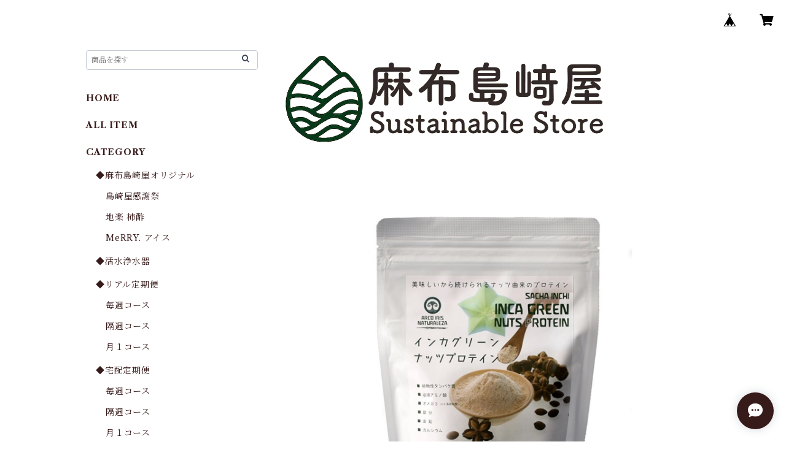

--- FILE ---
content_type: text/html; charset=UTF-8
request_url: https://www.azabuorganic.com/items/47110501/reviews?format=item&score=all&page=1
body_size: 118
content:
				<li class="review01__listChild">
			<figure class="review01__itemInfo">
				<a href="/items/47110501" class="review01__imgWrap">
					<img src="https://baseec-img-mng.akamaized.net/images/item/origin/7fa3ac1acfddaac0947cedc8df025406.jpg?imformat=generic&q=90&im=Resize,width=146,type=normal" alt="インカインチプロテイン 300g 植物性タンパク質 必須アミノ酸 オメガ3 鉄分 カルシウム ナッツ ナチュラルプロテイン[ポスト投函・送料無料]" class="review01__img">
				</a>
				<figcaption class="review01__item">
					<i class="review01__iconImg ico--good"></i>
					<p class="review01__itemName">インカインチプロテイン 300g 植物性タンパク質 必須アミノ酸 オメガ3 鉄分 カルシウム ナッツ ナチュラルプロテイン[ポスト投函・送料無料]</p>
										<time datetime="2024-08-29" class="review01__date">2024/08/29</time>
				</figcaption>
			</figure><!-- /.review01__itemInfo -->
								</li>
		